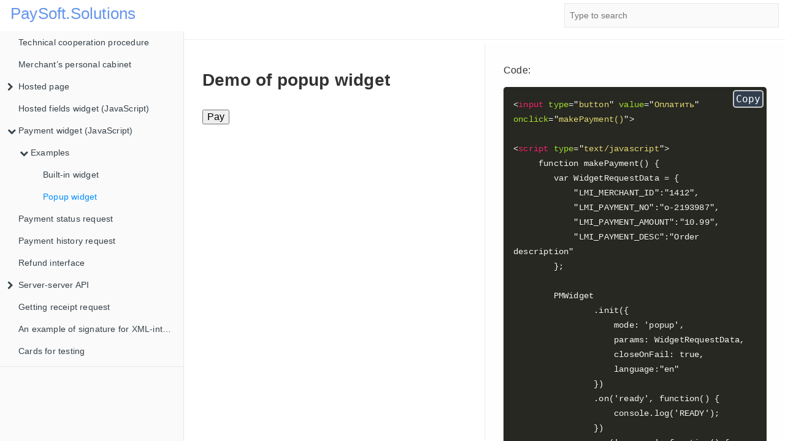

--- FILE ---
content_type: text/html
request_url: https://docs.paysoft.solutions/en/widget/demo_popup.html
body_size: 4003
content:

<!DOCTYPE HTML>
<html lang="en" >
    <head>
        <meta charset="UTF-8">
        <meta content="text/html; charset=utf-8" http-equiv="Content-Type">
        <title>Popup widget · GitBook</title>
        <meta http-equiv="X-UA-Compatible" content="IE=edge" />
        <meta name="description" content="">
        <meta name="generator" content="GitBook 3.2.3">
        
        
        
    
    <link rel="stylesheet" href="../../gitbook/style.css">

    
            
                
                <link rel="stylesheet" href="../../gitbook/gitbook-plugin-language-picker/plugin.css">
                
            
                
                <link rel="stylesheet" href="../../gitbook/gitbook-plugin-prism/prism-okaidia.css">
                
            
                
                <link rel="stylesheet" href="../../gitbook/gitbook-plugin-expandable-chapters/expandable-chapters.css">
                
            
                
                <link rel="stylesheet" href="../../gitbook/gitbook-plugin-search/search.css">
                
            
                
                <link rel="stylesheet" href="../../gitbook/gitbook-plugin-fontsettings/website.css">
                
            
                
                <link rel="stylesheet" href="../../gitbook/gitbook-plugin-theme-api/theme-api.css">
                
            
        

    

    
        
        <link rel="stylesheet" href="../styles/website.css">
        
    
        
    
        
    
        
    
        
    
        
    

        
    
    
    <meta name="HandheldFriendly" content="true"/>
    <meta name="viewport" content="width=device-width, initial-scale=1, user-scalable=no">
    <meta name="apple-mobile-web-app-capable" content="yes">
    <meta name="apple-mobile-web-app-status-bar-style" content="black">
    <link rel="apple-touch-icon-precomposed" sizes="152x152" href="../../gitbook/images/apple-touch-icon-precomposed-152.png">
    <link rel="shortcut icon" href="../../gitbook/images/favicon.ico" type="image/x-icon">

    
    <link rel="next" href="../3_interface_of_payment_status_request.html" />
    
    
    <link rel="prev" href="demo_inline.html" />
    

    </head>
    <body>
        
<div class="header-inner">
	<a class="logo" style="font-size: 26px;color: cornflowerblue;margin: 7px;" href="//docs.paysoft.solutions">
		PaySoft.Solutions
	</a>
	
		<div id="book-search-input" role="search">
			<input type="text" placeholder="Type to search" />
		</div>
	
</div>
<div class="book">
    <div class="book-summary">
        
            
                <nav role="navigation">
                


<ul class="summary">
    
    

    

    
        
        
    
        <li class="chapter " data-level="1.1" data-path="../">
            
                <a href="../">
            
                    
                    Technical cooperation procedure
            
                </a>
            

            
        </li>
    
        <li class="chapter " data-level="1.2" data-path="../1_merchants_personal_cabinet.html">
            
                <a href="../1_merchants_personal_cabinet.html">
            
                    
                    Merchant’s personal cabinet 
            
                </a>
            

            
        </li>
    
        <li class="chapter " data-level="1.3" data-path="../2_merchant_interface/">
            
                <a href="../2_merchant_interface/">
            
                    
                    Hosted page 
            
                </a>
            

            
            <ul class="articles">
                
    
        <li class="chapter " data-level="1.3.1" data-path="../2_merchant_interface/21_form_of_payment_request.html">
            
                <a href="../2_merchant_interface/21_form_of_payment_request.html">
            
                    
                    The form of payment request 
            
                </a>
            

            
        </li>
    
        <li class="chapter " data-level="1.3.2" data-path="../2_merchant_interface/22_form_of_initial_request.html">
            
                <a href="../2_merchant_interface/22_form_of_initial_request.html">
            
                    
                    The form of initial request 
            
                </a>
            

            
        </li>
    
        <li class="chapter " data-level="1.3.3" data-path="../2_merchant_interface/23_form_of_payment_notification.html">
            
                <a href="../2_merchant_interface/23_form_of_payment_notification.html">
            
                    
                    The payment notification Form
            
                </a>
            

            
        </li>
    
        <li class="chapter " data-level="1.3.4" data-path="../2_merchant_interface/24_form_of_processed_payment.html">
            
                <a href="../2_merchant_interface/24_form_of_processed_payment.html">
            
                    
                    Success page
            
                </a>
            

            
        </li>
    
        <li class="chapter " data-level="1.3.5" data-path="../2_merchant_interface/25_unprocessed_payment_form.html">
            
                <a href="../2_merchant_interface/25_unprocessed_payment_form.html">
            
                    
                    Failure page
            
                </a>
            

            
        </li>
    

            </ul>
            
        </li>
    
        <li class="chapter " data-level="1.4" data-path="../hosted-fields.html">
            
                <a href="../hosted-fields.html">
            
                    
                    Hosted fields widget (JavaScript)
            
                </a>
            

            
        </li>
    
        <li class="chapter " data-level="1.5" data-path="./">
            
                <a href="./">
            
                    
                    Payment widget (JavaScript)
            
                </a>
            

            
            <ul class="articles">
                
    
        <li class="chapter " data-level="1.5.1" data-path="./">
            
                <a href="./#widget_examples">
            
                    
                    Examples
            
                </a>
            

            
            <ul class="articles">
                
    
        <li class="chapter " data-level="1.5.1.1" data-path="demo_inline.html">
            
                <a href="demo_inline.html">
            
                    
                    Built-in widget
            
                </a>
            

            
        </li>
    
        <li class="chapter active" data-level="1.5.1.2" data-path="demo_popup.html">
            
                <a href="demo_popup.html">
            
                    
                    Popup widget
            
                </a>
            

            
        </li>
    

            </ul>
            
        </li>
    

            </ul>
            
        </li>
    
        <li class="chapter " data-level="1.6" data-path="../3_interface_of_payment_status_request.html">
            
                <a href="../3_interface_of_payment_status_request.html">
            
                    
                    Payment status request 
            
                </a>
            

            
        </li>
    
        <li class="chapter " data-level="1.7" data-path="../4_interface_of_payment_history_request.html">
            
                <a href="../4_interface_of_payment_history_request.html">
            
                    
                    Payment history request 
            
                </a>
            

            
        </li>
    
        <li class="chapter " data-level="1.8" data-path="../5_refund_interface.html">
            
                <a href="../5_refund_interface.html">
            
                    
                    Refund interface
            
                </a>
            

            
        </li>
    
        <li class="chapter " data-level="1.9" data-path="../server2server/">
            
                <a href="../server2server/">
            
                    
                    Server-server API
            
                </a>
            

            
            <ul class="articles">
                
    
        <li class="chapter " data-level="1.9.1" data-path="../server2server/payment_create.html">
            
                <a href="../server2server/payment_create.html">
            
                    
                    Create payment
            
                </a>
            

            
        </li>
    
        <li class="chapter " data-level="1.9.2" data-path="../server2server/payment_confirm.html">
            
                <a href="../server2server/payment_confirm.html">
            
                    
                    Confirm payment
            
                </a>
            

            
        </li>
    
        <li class="chapter " data-level="1.9.3" data-path="../server2server/applepay.html">
            
                <a href="../server2server/applepay.html">
            
                    
                    ApplePay
            
                </a>
            

            
        </li>
    
        <li class="chapter " data-level="1.9.4" data-path="../server2server/googlepay.html">
            
                <a href="../server2server/googlepay.html">
            
                    
                    GooglePay
            
                </a>
            

            
        </li>
    

            </ul>
            
        </li>
    
        <li class="chapter " data-level="1.10" data-path="../7_interface_of_receipt_request.html">
            
                <a href="../7_interface_of_receipt_request.html">
            
                    
                    Getting receipt request 
            
                </a>
            

            
        </li>
    
        <li class="chapter " data-level="1.11" data-path="../sign_example.html">
            
                <a href="../sign_example.html">
            
                    
                    An example of signature for XML-interfaces
            
                </a>
            

            
        </li>
    
        <li class="chapter " data-level="1.12" data-path="../test-params.html">
            
                <a href="../test-params.html">
            
                    
                    Cards for testing
            
                </a>
            

            
        </li>
    

    

    <li class="divider"></li>

</ul>


                </nav>
            
        
    </div>

    <div class="book-body">
        
            <div class="body-inner">
                
				 

<div class="book-header" role="navigation">
    

    <!-- Title -->
    <h1>
        <i class="fa fa-circle-o-notch fa-spin"></i>
        <a href=".." >Popup widget</a>
    </h1>
</div>



                    <div class="page-wrapper" tabindex="-1" role="main">
                        <div class="page-inner">
                            
								<div id="book-search-results">
									<div class="search-noresults">
										<section class="normal markdown-section">
											
											<div class="api-method"><div class="api-method-definition"><h2 id="widget_demo_popup">Demo of popup widget </h2>
<input type="button" value="Pay" onclick="makePayment()">

<script type="text/javascript">
     function makePayment() {
        var WidgetRequestData = {
            "LMI_MERCHANT_ID":"1412",
            "LMI_PAYMENT_NO":"o-2193987",
            "LMI_PAYMENT_AMOUNT":"10.99",
            "LMI_PAYMENT_DESC":"Order description"
        };

        PMWidget
                .init({
                    mode: 'popup',
                    params: WidgetRequestData,
                    closeOnFail: true,
                    language:"en"

                })
                .on('ready', function() {
                    console.log('READY');
                })
                .on('success', function() {
                    if('undefined' !== typeof WidgetRequestData.LMI_SUCCESS_URL) {
                        window.location = WidgetRequestData.LMI_SUCCESS_URL;
                    }
                })
                .on('fail', function(params) {
                    console.log('FAIL ' + params.message);
                })
                .on('close', function() {
                    console.log('CLOSE');
                })
                .on('error', function() {
                    console.log('ERROR');
                })
        ;
    };
</script>
<script type="text/javascript" src="https://lmi.paysoft.solutions/js/widget/initScript.js" async></script></div><div class="api-method-code"><div class="api-method-sample" data-lang="js" data-name="JavaScript"><p>Code:</p>
<pre class="language-"><code class="lang-html"><span class="token tag"><span class="token tag"><span class="token punctuation">&lt;</span>input</span> <span class="token attr-name">type</span><span class="token attr-value"><span class="token punctuation attr-equals">=</span><span class="token punctuation">&quot;</span>button<span class="token punctuation">&quot;</span></span> <span class="token attr-name">value</span><span class="token attr-value"><span class="token punctuation attr-equals">=</span><span class="token punctuation">&quot;</span>&#x41E;&#x43F;&#x43B;&#x430;&#x442;&#x438;&#x442;&#x44C;<span class="token punctuation">&quot;</span></span>  <span class="token attr-name">onclick</span><span class="token attr-value"><span class="token punctuation attr-equals">=</span><span class="token punctuation">&quot;</span>makePayment()<span class="token punctuation">&quot;</span></span><span class="token punctuation">&gt;</span></span>

<span class="token tag"><span class="token tag"><span class="token punctuation">&lt;</span>script</span> <span class="token attr-name">type</span><span class="token attr-value"><span class="token punctuation attr-equals">=</span><span class="token punctuation">&quot;</span>text/javascript<span class="token punctuation">&quot;</span></span><span class="token punctuation">&gt;</span></span>
     function makePayment() {
        var WidgetRequestData = {
            &quot;LMI_MERCHANT_ID&quot;:&quot;1412&quot;,
            &quot;LMI_PAYMENT_NO&quot;:&quot;o-2193987&quot;,
            &quot;LMI_PAYMENT_AMOUNT&quot;:&quot;10.99&quot;,
            &quot;LMI_PAYMENT_DESC&quot;:&quot;Order description&quot;
        };

        PMWidget
                .init({
                    mode: &apos;popup&apos;,
                    params: WidgetRequestData,
                    closeOnFail: true,
                    language:&quot;en&quot;
                })
                .on(&apos;ready&apos;, function() {
                    console.log(&apos;READY&apos;);
                })
                .on(&apos;success&apos;, function() {
                    if(&apos;undefined&apos; !== typeof WidgetRequestData.LMI_SUCCESS_URL) {
                        window.location = WidgetRequestData.LMI_SUCCESS_URL;
                    }
                })
                .on(&apos;fail&apos;, function(params) {
                    console.log(&apos;FAIL &apos; + params.message);
                })
                .on(&apos;close&apos;, function() {
                    console.log(&apos;CLOSE&apos;);
                })
                .on(&apos;error&apos;, function() {
                    console.log(&apos;ERROR&apos;);
                })
        ;
    };
<span class="token tag"><span class="token tag"><span class="token punctuation">&lt;/</span>script</span><span class="token punctuation">&gt;</span></span>
<span class="token tag"><span class="token tag"><span class="token punctuation">&lt;</span>script</span> <span class="token attr-name">type</span><span class="token attr-value"><span class="token punctuation attr-equals">=</span><span class="token punctuation">&quot;</span>text/javascript<span class="token punctuation">&quot;</span></span> <span class="token attr-name">src</span><span class="token attr-value"><span class="token punctuation attr-equals">=</span><span class="token punctuation">&quot;</span>https://lmi.paysoft.solutions/js/widget/initScript.js<span class="token punctuation">&quot;</span></span> <span class="token attr-name">async</span><span class="token punctuation">&gt;</span></span><span class="token tag"><span class="token tag"><span class="token punctuation">&lt;/</span>script</span><span class="token punctuation">&gt;</span></span>
</code></pre>
</div></div></div>

											
										</section>
									</div>
									<div class="search-results">
										<div class="has-results">
											
											<h1 class="search-results-title"><span class='search-results-count'></span> results matching "<span class='search-query'></span>"</h1>
											<ul class="search-results-list"></ul>
											
										</div>
										<div class="no-results">
											
											<h1 class="search-results-title">No results matching "<span class='search-query'></span>"</h1>
											
										</div>
									</div>
								</div>
							
                        </div>
                    </div>
                
            </div>
        
    </div>

    <script>
        var gitbook = gitbook || [];
        gitbook.push(function() {
            gitbook.page.hasChanged({"page":{"title":"Popup widget","level":"1.5.1.2","depth":3,"next":{"title":"Payment status request ","level":"1.6","depth":1,"path":"3_interface_of_payment_status_request.md","ref":"3_interface_of_payment_status_request.md","articles":[]},"previous":{"title":"Built-in widget","level":"1.5.1.1","depth":3,"path":"widget/demo_inline.md","ref":"widget/demo_inline.md","articles":[]},"dir":"ltr"},"config":{"plugins":["theme-api","language-picker","prism","-highlight","expandable-chapters","ga","copy-code-button","-sharing"],"root":"./sources","styles":{"website":"styles/website.css","pdf":"styles/pdf.css","epub":"styles/epub.css","mobi":"styles/mobi.css","ebook":"styles/ebook.css","print":"styles/print.css"},"pluginsConfig":{"prism":{"css":["prismjs/themes/prism-okaidia.css"],"lang":{"flow":"typescript"}},"language-picker":{"grid-columns":3},"search":{},"lunr":{"maxIndexSize":1000000,"ignoreSpecialCharacters":false},"fontsettings":{"theme":"white","family":"sans","size":2},"theme-api":{"languages":[{"lang":"xml","name":"XML","default":true}],"split":true,"theme":"light"},"copy-code-button":{},"ga":{"configuration":"auto","token":"UA-122150964-2"},"sharing":{"facebook":true,"twitter":true,"google":false,"weibo":false,"instapaper":false,"vk":false,"all":["facebook","google","twitter","weibo","instapaper"]},"theme-default":{"styles":{"website":"styles/website.css","pdf":"styles/pdf.css","epub":"styles/epub.css","mobi":"styles/mobi.css","ebook":"styles/ebook.css","print":"styles/print.css"},"showLevel":false},"expandable-chapters":{}},"theme":"default","pdf":{"pageNumbers":true,"fontSize":12,"fontFamily":"Arial","paperSize":"a4","chapterMark":"pagebreak","pageBreaksBefore":"/","margin":{"right":62,"left":62,"top":56,"bottom":56}},"structure":{"langs":"LANGS.md","readme":"README.md","glossary":"GLOSSARY.md","summary":"SUMMARY.md"},"variables":{"tLANGS_CHOOSE":{"en":"Choose a language","ru":"Выберите язык"}},"language":"en","gitbook":"*"},"file":{"path":"widget/demo_popup.md","mtime":"2018-07-06T11:48:31.000Z","type":"markdown"},"gitbook":{"version":"3.2.3","time":"2025-09-12T12:37:03.975Z"},"basePath":"..","book":{"language":"en"}});
        });
    </script>
</div>

        
    <script src="../../gitbook/gitbook.js"></script>
    <script src="../../gitbook/theme.js"></script>
    
        
        <script src="../../gitbook/gitbook-plugin-language-picker/plugin.js"></script>
        
    
        
        <script src="../../gitbook/gitbook-plugin-expandable-chapters/expandable-chapters.js"></script>
        
    
        
        <script src="../../gitbook/gitbook-plugin-ga/plugin.js"></script>
        
    
        
        <script src="../../gitbook/gitbook-plugin-copy-code-button/toggle.js"></script>
        
    
        
        <script src="../../gitbook/gitbook-plugin-search/search-engine.js"></script>
        
    
        
        <script src="../../gitbook/gitbook-plugin-search/search.js"></script>
        
    
        
        <script src="../../gitbook/gitbook-plugin-lunr/lunr.min.js"></script>
        
    
        
        <script src="../../gitbook/gitbook-plugin-lunr/search-lunr.js"></script>
        
    
        
        <script src="../../gitbook/gitbook-plugin-fontsettings/fontsettings.js"></script>
        
    
        
        <script src="../../gitbook/gitbook-plugin-theme-api/theme-api.js"></script>
        
    

    <script defer src="https://static.cloudflareinsights.com/beacon.min.js/vcd15cbe7772f49c399c6a5babf22c1241717689176015" integrity="sha512-ZpsOmlRQV6y907TI0dKBHq9Md29nnaEIPlkf84rnaERnq6zvWvPUqr2ft8M1aS28oN72PdrCzSjY4U6VaAw1EQ==" data-cf-beacon='{"version":"2024.11.0","token":"80c15540862b49289bc610782655b519","r":1,"server_timing":{"name":{"cfCacheStatus":true,"cfEdge":true,"cfExtPri":true,"cfL4":true,"cfOrigin":true,"cfSpeedBrain":true},"location_startswith":null}}' crossorigin="anonymous"></script>
</body>
</html>



--- FILE ---
content_type: text/css
request_url: https://docs.paysoft.solutions/gitbook/gitbook-plugin-language-picker/plugin.css
body_size: -260
content:
.language-picker table td {
	padding: 8px;
	height: 30px;
	text-align: center;
}
.language-picker table a {
	display: inline-block;
	padding: 5px;
	width: 100%;
	text-align: center;
	background-color: #eee;
	color: #000;
	border: 1px solid #ccc;
	border-radius: 5px;
}
.language-picker table a.current {
	background-color: #fafafa;
	color: #008cff;
}

--- FILE ---
content_type: text/css
request_url: https://docs.paysoft.solutions/gitbook/gitbook-plugin-expandable-chapters/expandable-chapters.css
body_size: -260
content:
.book .book-summary .chapter > .articles {
	overflow: hidden;
	max-height: 0px;
}

.book .book-summary .chapter.expanded > .articles {
	max-height: 9999px;
}

.book .book-summary .exc-trigger {
	position: absolute;
  	left: 12px;
  	top: 12px;
}

.book .book-summary ul.summary li a,
.book .book-summary ul.summary li span {
	padding-left: 30px;
	cursor: pointer;
}

.book .book-summary .exc-trigger:before {
  	content: "\f054";
}

.book .book-summary .expanded > a .exc-trigger:before,
.book .book-summary .expanded > span .exc-trigger:before {
	content: "\f078";
}


--- FILE ---
content_type: text/css
request_url: https://docs.paysoft.solutions/en/styles/website.css
body_size: 112
content:
.book-summary,
.book-body{
  top: 51px;
}

.header-inner #book-search-input{
  float: right;
  width: 350px;
  margin: 5px 0;
  padding: 0;
  border: 1px solid rgba(0, 0, 0, .07);
  background: #fafafa;
}

.header-inner #book-search-input.focus{
  border-color: #4183c4;
}

.header-inner{
  width: 100%;
  padding: 0 10px;
  border-bottom: 1px solid rgba(0, 0, 0, .07);
  margin: auto;
  *zoom: 1;
  position: fixed;
  z-index: 1;
}

.header-inner:before,
.header-inner:after{
  content: " ";
  display: table;
  line-height: 0;
}

.header-inner:after{
  clear: both;
}

.header-inner .logo{
  float: left;
  height: 50px;
}

.header-inner .logo img{
  display: block;
  height: inherit;
  padding: 5px 0;
}

.header-inner .langs{
  list-style: none;
  margin: 0 0 0 30px;
  padding: 0;
  float: right;
  display: table;
  height: 50px;
}

.header-inner .langs li{
  display: table-cell;
  vertical-align: middle;
}

.header-inner .langs li a{
  transition: opacity .6s;
  text-indent: -9999px;
  margin-right: 15px;
  opacity: 0.3;
}

.header-inner .langs li a:hover,
.header-inner .langs li a.active{
  opacity: 1;
  transition: opacity .6s;
}

.header-inner .langs li a.active:hover{
  cursor: default;
}

@media (max-width: 768px){
  .book-summary,
  .book-body{
    top: 101px;
  }

  .header-inner #book-search-input{
    clear: both;
    width: 100%;
  }
}

.page-inner{
	margin-top: 0;
}

.markdown-section{
	padding-bottom: 20px;
}

.book-header{
	position: static;
}

--- FILE ---
content_type: application/javascript
request_url: https://docs.paysoft.solutions/gitbook/gitbook-plugin-theme-api/theme-api.js
body_size: 245
content:
require(["gitbook","jquery"],function(t,e){function n(e){r=t.storage.get("themeApi",{split:e.split,currentLang:null})}function a(){t.storage.set("themeApi",r),i()}function i(){e(".book").toggleClass("two-columns",r.split),s=e(".api-method-sample"),s.each(function(){var t=!(e(this).data("lang")==r.currentLang);e(this).toggleClass("hidden",t)})}function o(){t.toolbar.removeButtons(c),c=[],s=e(".api-method-sample");var n=[],i=!1;s.each(function(){var t,a,o=!1,s=e(this).data("lang"),c=e(this).data("name");s==r.currentLang&&(i=!0,o=!0),t=e.grep(n,function(t){return t.name==c}),a=!!t.length,a||n.push({name:c,lang:s,"default":o})}),n.reverse(),e.each(n,function(o,s){var l,g=s["default"]||!i&&o==n.length-1;l=t.toolbar.createButton({text:s.name,position:"right",className:"lang-switcher"+(g?" active":""),onClick:function(t){r.currentLang=s.lang,a(),e(".btn.lang-switcher.active").removeClass("active"),e(t.currentTarget).addClass("active")}}),c.push(l),g&&(r.currentLang=s.lang)})}var s,r,c=[],l=[{config:"light",text:"Light",id:0},{config:"dark",text:"Dark",id:3}];t.events.bind("start",function(e,i){var o=i["theme-api"];t.toolbar.createButton({icon:"fa fa-columns",label:"Change Layout",onClick:function(){r.split=!r.split,a()}}),t.fontsettings.setThemes(l),t.fontsettings.setTheme(o.theme),n(o)}),t.events.on("page.change",function(){o(),i()}),t.events.on("comment.toggled",function(e,n,a){if(n.parents(".api-method-definition").length){var i=t.state.$book.find(".page-wrapper");i.toggleClass("comments-open-from-definition",a&&r.split)}})});


--- FILE ---
content_type: application/javascript
request_url: https://docs.paysoft.solutions/gitbook/gitbook-plugin-ga/plugin.js
body_size: 19
content:
require(["gitbook"], function(gitbook) {
    // Load analytics.js
    gitbook.events.bind("start", function(e, config) {
        (function(i,s,o,g,r,a,m){i['GoogleAnalyticsObject']=r;i[r]=i[r]||function(){
        (i[r].q=i[r].q||[]).push(arguments)},i[r].l=1*new Date();a=s.createElement(o),
        m=s.getElementsByTagName(o)[0];a.async=1;a.src=g;m.parentNode.insertBefore(a,m)
        })(window,document,'script','//www.google-analytics.com/analytics.js','ga');

        var cfg = config.ga;
        ga('create', cfg.token, cfg.configuration);
    });

    // Notify pageview
    gitbook.events.bind("page.change", function() {
        ga('send', 'pageview', window.location.pathname+window.location.search);
    });
});


--- FILE ---
content_type: text/plain
request_url: https://www.google-analytics.com/j/collect?v=1&_v=j102&a=910777639&t=pageview&_s=1&dl=https%3A%2F%2Fdocs.paysoft.solutions%2Fen%2Fwidget%2Fdemo_popup.html&dp=%2Fen%2Fwidget%2Fdemo_popup.html&ul=en-us%40posix&dt=Popup%20widget%20%C2%B7%20GitBook&sr=1280x720&vp=1280x720&_u=IEBAAEABAAAAACAAI~&jid=1747004183&gjid=1467149330&cid=2144496913.1768838320&tid=UA-122150964-2&_gid=1517685137.1768838320&_r=1&_slc=1&z=2088800838
body_size: -453
content:
2,cG-CV08PGLDXF

--- FILE ---
content_type: application/javascript; charset=utf-8
request_url: https://lmi.paysoft.solutions/js/widget/initScript.js
body_size: 3001
content:
!function(w, d){
    var Widget = function () {
        var iframe, mainBlock;
        var cmd = {
            'ready': [],
            'close': [],
            'success': [],
            'fail': [],
            'error': [],
            'setIframePopup': [],
            'setIframeEmbed': [],
            'startVisaCheckout': [],
            'payVisaCheckoutPay': []
        };

        var options = {
            language: '',
            mode: 'popup', // popup || embed,
            embedTarget: '',
            iframeHeight: 420,
            closeOnSuccess: false,
            closeOnFail: false,
            defaultPaymentSystem: 0,
            width: 0,
            usedUserStyle: false,
            params: []
        };

        var listOfLng = [
            'ru',
            'en',
            'uk'
        ];

        var uwid = "PMWidget" + (new Date).getTime();
        var uri = '';
        var uriOrigin = '';

        var iframeCss = 'display: block; border: 0px none transparent; overflow-x: hidden; overflow-y: auto; visibility: visible; margin: 0px; padding: 0px; width: 100%;';
        var iframePopupCss = 'display: block; border: 0px none transparent; overflow-x: hidden; overflow-y: auto; visibility: visible; margin: 0px; padding: 0px; width: 100%; z-index: 2147483600; background: rgba(0, 0, 0, 0.6) none repeat scroll 0% 0%; position: fixed; left: 0px; top: 0px; height: 100%;';

        this.selfUrl = '';
        var controllerIframe = null;

        this.init = function (userOptions) {
            try {
                this.mainEvents();

                for (var i in userOptions){
                    if(i in options){
                        options[i] = userOptions[i];
                    }
                }

                var selfUrl = new URL(this.selfUrl);
                uriOrigin = uri = selfUrl.origin;

                if(listOfLng.indexOf(options.language) !== -1){
                    uri += '/'+options.language;
                }
                uri += '/widget';

                mainBlock =  d.body;

                if(options.mode != 'popup' && options.mode != 'embed'){
                    throw 'Error mode';
                }

                if(options.mode == 'embed' && options.embedTarget == ''){
                    throw 'Empty embed target';
                }

                if(options.embedTarget != '' && options.mode == 'embed'){
                    mainBlock = d.querySelector(options.embedTarget);

                    var outerDiv =  d.createElement("div");
                    outerDiv.id = uwid+'OuterDiv';
                    outerDiv.style.cssText = 'width: 100%; height: '+options.iframeHeight+'px;';
                    mainBlock.appendChild(outerDiv);
                    mainBlock = outerDiv;

                    var iCss = iframeCss+' height: '+options.iframeHeight+'px;';
                } else {
                    var iCss = iframePopupCss;
                }

                iframeForm = d.createElement('form');
                iframeForm.target = uwid;
                iframeForm.id = 'Form'.uwid;
                iframeForm.method = 'post';
                iframeForm.action = uri;
                this.addParams(iframeForm);
                mainBlock.appendChild(iframeForm);

                iframe = d.createElement("iframe");
                iframe.setAttribute("frameBorder", '0');
                iframe.setAttribute("name", uwid);
                iframe.setAttribute("allowtransparency", 'true');
                iframe.setAttribute("scrolling", "no");
                iframe.style.cssText = iCss;
                iframe.src = '';
                iframe.id = uwid;
                mainBlock.appendChild(iframe);
                controllerIframe = iframe;
                iframeForm.submit();
            } catch (e) {
                console.error('PMWidget Error: '+e);
            }
            return this;
        }

        visaCheckout = function (params) {

            var VisaCheckoutDiv =  d.createElement("div");
            VisaCheckoutDiv.id = uwid+'VisaCheckout';
            VisaCheckoutDiv.style.cssText = 'width: 100%; text-align: center;';
            mainBlock.insertBefore(VisaCheckoutDiv, mainBlock.children[0]);

            var checkoutScript =  d.createElement("script");
            checkoutScript.src = 'https://assets.secure.checkout.visa.com/checkout-widget/resources/js/integration/v1/sdk.js';
            VisaCheckoutDiv.appendChild(checkoutScript);

            var checkoutButton =  d.createElement("img");
            checkoutButton.alt = 'Visa Checkout';
            var att = document.createAttribute("class");
            att.value = "v-button";
            checkoutButton.setAttributeNode(att);
            var att = document.createAttribute("role");
            att.value = "button";
            checkoutButton.setAttributeNode(att);
            checkoutButton.src = 'https://sandbox.secure.checkout.visa.com/wallet-services-web/xo/button.png';
            checkoutButton.id = 'visaCheckoutBTN';
            VisaCheckoutDiv.appendChild(checkoutButton);

            var changeCardButton =  d.createElement("a");
            changeCardButton.href = '#';
            changeCardButton.style.cssText ='text-decoration: underline; display: none;';
            var att = document.createAttribute("class");
            att.value = "v-button";
            changeCardButton.setAttributeNode(att);
            var att = document.createAttribute("role");
            att.value = "button";
            changeCardButton.setAttributeNode(att);
            changeCardButton.id = 'visaCheckoutChangeBTN';
            var tn = document.createTextNode('Choose another card');
            changeCardButton.appendChild(tn);
            VisaCheckoutDiv.appendChild(changeCardButton);

            checkoutScript.onload = function() {
                var localLang = 'en_UA';
                V.init({
                    apikey: "QACE74FDYBAQ13S7YSQA21U745VjUKO9BUVbgOWOv3fbBj1mg",
                    externalClientId: "PAYSOFT-AGGREGATOR",
                    settings: {
                        locale: localLang,
                        countryCode: "UA",
                        displayName: "PAYSOFT - Test Shop",
                        shipping: {
                            collectShipping: "false"
                        },
                        review: {
                            buttonAction: "Continue"
                        },
                        dataLevel: "SUMMARY"
                    },
                    paymentRequest: {
                        currencyCode: "UAH",
                        subtotal: params.subtotal,
                        shippingHandling: "0.00",
                        tax: "0.00",
                        discount: "0.00",
                        total: params.total,
                        orderId: params.orderId
                    }
                });
                V.on("payment.success", function (payment) {
                    var checkoutBTN = document.getElementById("visaCheckoutBTN");
                    checkoutBTN.style.display = "none";
                    var changeBTN = document.getElementById("visaCheckoutChangeBTN");
                    changeBTN.style.display = "block";
                    payment.serviceId = options.params.LMI_MERCHANT_ID;
                    controllerCMD('visaCheckoutResult', payment);
                });
                V.on("payment.cancel", function (payment) {
                });
                V.on("payment.error", function (payment, error) {
                });
            }
        }

        this.addParams = function (iframeForm) {
            var input = document.createElement("input");
            input.setAttribute("type", "hidden");
            input.setAttribute("name", "uwid");
            input.setAttribute("value", uwid);
            iframeForm.appendChild(input);

            var input = document.createElement("input");
            input.setAttribute("type", "hidden");
            input.setAttribute("name", "mode");
            input.setAttribute("value", options.mode);
            iframeForm.appendChild(input);

            if(parseInt(options.defaultPaymentSystem) > 0){
                var input = document.createElement("input");
                input.setAttribute("type", "hidden");
                input.setAttribute("name", "defaultPaymentSystem");
                input.setAttribute("value", parseInt(options.defaultPaymentSystem));
                iframeForm.appendChild(input);
            }
            if(parseInt(options.width)  > 0){
                var input = document.createElement("input");
                input.setAttribute("type", "hidden");
                input.setAttribute("name", "width");
                input.setAttribute("value", parseInt(options.width));
                iframeForm.appendChild(input);
            }
            if(options.usedUserStyle === true) {
                var input = document.createElement("input");
                input.setAttribute("type", "hidden");
                input.setAttribute("name", "usedUserStyle");
                input.setAttribute("value", true);
                iframeForm.appendChild(input);
            }
            if('params' in options) {
                for (var p in options.params) {
                    var input = document.createElement("input");
                    input.setAttribute("type", "hidden");
                    input.setAttribute("name", w.encodeURIComponent(p));
                    input.setAttribute("value", options.params[p]);
                    iframeForm.appendChild(input);
                }
            }
        }

        controllerCMD = function (cmd_name, params) {
            var controllerIframe = w.frames[uwid];
            controllerIframe.postMessage(JSON.stringify({
                cmd: cmd_name,
                params: params,
                uwid: uwid
            }), "*");
        };


        this.on = function (c, e) {
            if(c in cmd && typeof e == "function"){
                cmd[c].push(e);
            }
            return this;
        };

        var callback = function (request) {
            if('data' in request) {
                if(request.origin == uriOrigin) {
                    var r = null;
                    try{
                        r = JSON.parse(request.data);
                    } catch (e) {
                        return;
                    }
                    if(r !== null && 'undefined' !== typeof r.uwid && r.uwid == uwid) {
                        try {
                            if (r.cmd in cmd) {
                                for (var i = 0; i < cmd[r.cmd].length; i++) {
                                    cmd[r.cmd][i](r.params);
                                }
                            }
                        } catch (e) {
                            console.error('PMWidget Error: ' + e);
                        }
                    } else {
                        return;
                    }
                }
            }
        }.bind(this);

        w.addEventListener ? w.addEventListener("message", callback, false) : w.attachEvent("onmessage", callback);

        this.mainEvents = function () {
            for (var i in cmd){
                cmd[i] = [];
            }

            this.on('resize', function (params) {
                if(options.mode == 'embed') {
                    iframe.style.height = params.height + "px"
                }
            });

            this.on('close', function (params) {
                iframe.parentNode.removeChild(iframe);
            });

            this.on('setIframePopup', function (params) {
                iframe.style.cssText = iframePopupCss;
            });
            this.on('setIframeEmbed', function (params) {
                var iCss = iframeCss+' height: '+options.iframeHeight+'px;';
                iframe.style.cssText = iCss;
            });

            this.on('success', function (params) {
                if(options.closeOnSuccess == true && options.mode == 'popup'){
                    iframe.parentNode.removeChild(iframe);
                }
            });

            this.on('fail', function (params) {
                if(options.closeOnFail == true && options.mode == 'popup'){
                    iframe.parentNode.removeChild(iframe);
                }
            });

            this.on('startVisaCheckout', function (params) {
                visaCheckout(params);
            });

            this.on('payVisaCheckoutPay', function (params) {
                var checkoutBTN = document.getElementById("visaCheckoutBTN");
                checkoutBTN.parentNode.removeChild(checkoutBTN);
                var changeBTN = document.getElementById("visaCheckoutChangeBTN");
                changeBTN.parentNode.removeChild(changeBTN);
            });
        };
    };

    if ('undefined' === typeof w.PMWidget) {
        w.PMWidget = new Widget;
        w.PMWidget.selfUrl = 'https://lmi.paysoft.solutions';
    }

    if (w.PMWidgetCallback !== undefined) {
        w.PMWidgetCallback();
    }

}(window, document);